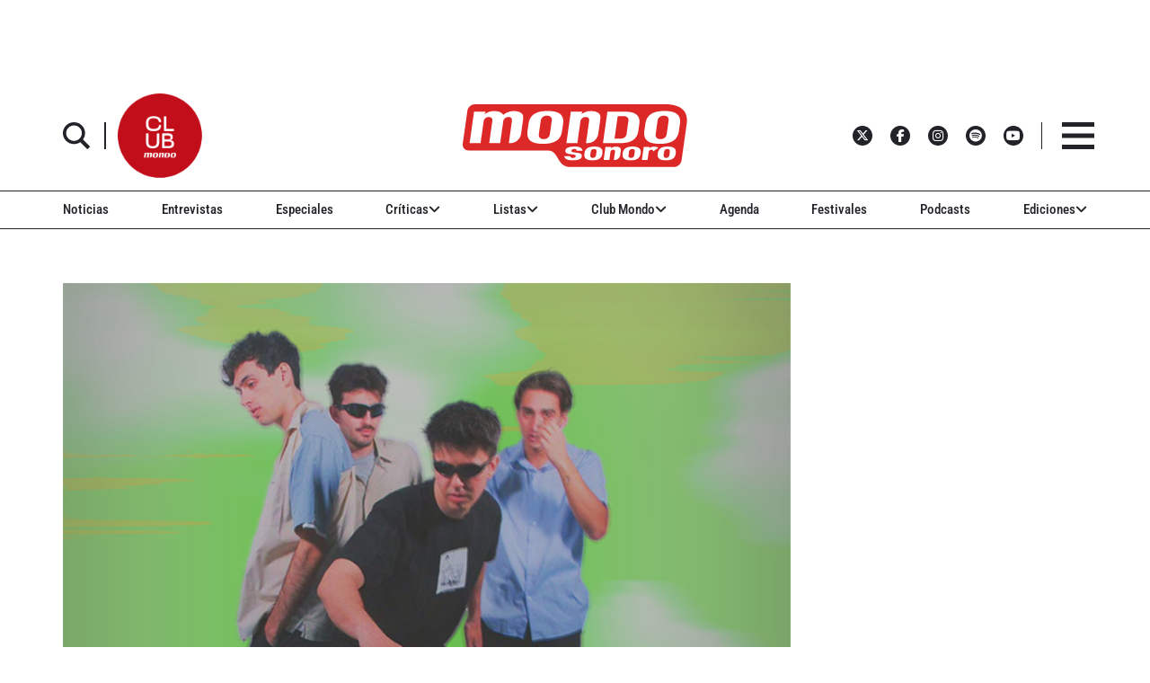

--- FILE ---
content_type: text/html; charset=utf-8
request_url: https://www.google.com/recaptcha/api2/aframe
body_size: 266
content:
<!DOCTYPE HTML><html><head><meta http-equiv="content-type" content="text/html; charset=UTF-8"></head><body><script nonce="2vTe4bB966LcaB6Tv3V5xA">/** Anti-fraud and anti-abuse applications only. See google.com/recaptcha */ try{var clients={'sodar':'https://pagead2.googlesyndication.com/pagead/sodar?'};window.addEventListener("message",function(a){try{if(a.source===window.parent){var b=JSON.parse(a.data);var c=clients[b['id']];if(c){var d=document.createElement('img');d.src=c+b['params']+'&rc='+(localStorage.getItem("rc::a")?sessionStorage.getItem("rc::b"):"");window.document.body.appendChild(d);sessionStorage.setItem("rc::e",parseInt(sessionStorage.getItem("rc::e")||0)+1);localStorage.setItem("rc::h",'1769267612705');}}}catch(b){}});window.parent.postMessage("_grecaptcha_ready", "*");}catch(b){}</script></body></html>

--- FILE ---
content_type: application/javascript; charset=utf-8
request_url: https://fundingchoicesmessages.google.com/f/AGSKWxUbsULAww9T4bzTeQUhid5NGNEakWlLJqzCdepMmNaAOmoox1qgboCtKeYrs4gCRFyHTTvpcPkwyIcBcyxTDR9fCnZAyHBAopHOaxFSPfmrhv_hiALvQudw_SZ6StvU66055QP4jLJ8mbeKEJUkhphmg_fNkMmdVkApMZELGw6T9ykPzcfcsJ81CgHk/__footer_ad_/stream-ad./banner20468x60./ad-header.?q=ads_
body_size: -1289
content:
window['5612c508-daf7-4152-984c-96d7ff194abf'] = true;

--- FILE ---
content_type: text/javascript;charset=UTF-8
request_url: https://www.mondosonoro.com//newsletterjs/
body_size: 17893
content:
var _paq = _paq || []; (function(){ if(window.apScriptInserted) return; _paq.push(["clientToken", "P%2bsIjEMd6oQ%3d"]); var d=document, g=d.createElement("script"), s=d.getElementsByTagName("script")[0]; g.type="text/javascript"; g.async=true; g.defer=true; g.src="https://prod.benchmarkemail.com/tracker.bundle.js"; s.parentNode.insertBefore(g,s); window.apScriptInserted=true;})();document.write("<style type=\"text/css\"> #signupFormOverlay_JB8Q7, #signupFormVeil_JB8Q7 {position: fixed; width: 100%; height: 100%; overflow: hidden; top: 0; left: 0;border: none;}#signupFormVeil_JB8Q7 {width: calc(100% - 16px);} #signupFormOverlay_JB8Q7 { z-index: 777777; background-color: rgba(0, 0, 0, 0.7); } #signupFormContent_JB8Q7 > div.formbox-editor_JB8Q7 {position: absolute;} #signupFormVeil_JB8Q7 {opacity: 0;} #signupFormContent_JB8Q7.position-centered  > div.formbox-editor_JB8Q7 {position: relative;} #signupFormContainer_JB8Q7, #signupFormContent_JB8Q7 {z-index: 888888;position: fixed;width: 100%;height: 100%;border: none;top: 0;left: 0;-webkit-animation-fill-mode: forwards;animation-fill-mode: forwards;overflow: auto;} #signupFormContainer_JB8Q7 {overflow: hidden;} #close-btn_JB8Q7 svg {display: block;}  #close-btn_JB8Q7 path {fill: #000000;}#signupFormContainer_JB8Q7 > #close-btn_JB8Q7 { right: 20px!important; top: 20px!important; }  #close-btn_JB8Q7 {position:absolute;cursor: pointer;z-index: 999999;font-size: 20px;display:block; top: 10px; right: 10px;color: #000000;background-color: ;border-radius:0px;} .animation-fadeIn{animation-name: animation-fadeIn;-webkit-animation-name: animation-fadeIn; animation-duration: 0.6s; -webkit-animation-duration: 0.6s; animation-timing-function: ease-in-out; -webkit-animation-timing-function: ease-in-out; visibility: visible !important;} @keyframes animation-fadeIn {0% {opacity: 0.0;} 100% {opacity: 1;} } @-webkit-keyframes animation-fadeIn { 0% {opacity: 0.0;} 100% {opacity: 1;} } .formbox-editor_JB8Q7 fieldset {border: none;margin: 0;padding: 0 40px;position: relative;} .formbox-editor_JB8Q7 fieldset > input,.formbox-editor_JB8Q7 fieldset > textarea,.formbox-editable-field_JB8Q7 {margin: 10px 0;outline: none;} .spacer-block_JB8Q7 {min-height: 20px;padding: 10px 0;position: relative;} .spacer-block-line_JB8Q7 {position: absolute;top: 50%;left: 40px;right: 40px;display: none;border-top-style: solid;} .formbox-editor_JB8Q7 {margin: 0 auto;padding: 0;text-align: left;width: 100%;box-sizing: border-box;} #formbox_screen_subscribe_JB8Q7, #formbox_screen_success_JB8Q7, #formbox_screen_captcha_JB8Q7 {padding: 30px 0;}  .formbox-title_JB8Q7, .formbox-text-field_JB8Q7 {margin-bottom: 0; font-family: Helvetica, Arial, sans-serif; color: #000000; font-size: 14px; } .formbox-title_JB8Q7 a, .formbox-text-field_JB8Q7 a  {text-decoration: none;}  .formbox-title_JB8Q7 p, .formbox-text-field_JB8Q7 p {margin: 0;margin-bottom: 10px;padding: 0; word-break: break-word;} label.formbox-field-label_JB8Q7 {font-family: Helvetica, Arial, sans-serif; display: block; margin: 10px 0 0; padding: 0; font-size: 14px; text-align: left;line-height: 100%; color: #000000;} label.formbox-label-wrap_JB8Q7 {font-family: Helvetica, Arial, sans-serif; display: block; margin: 10px 0 0; padding: 0; font-size: 14px; line-height: 100%; padding-left: 15px; text-indent: -15px; font-style: italic;color: #000000;} label.formbox-label-wrap_JB8Q7:last-of-type {margin-bottom: 10px;} label.formbox-label-wrap_JB8Q7 input[type=checkbox], label.formbox-label-wrap_JB8Q7 input[type=radio] { width: 13px; height: 13px; padding: 0; margin:0; margin-right: 5px; vertical-align: bottom; position: relative; top: -1px; } select.formbox-field_JB8Q7 {background-color: #000000; border: 2px solid #f1f2f2; border-radius: 0px; box-sizing: border-box; background-color: #ffffff; font-family: Helvetica, Arial, sans-serif; font-size: 14px; width: 100%; margin: 10px 0; height: auto; padding: 2px 0px;} input.formbox-field_JB8Q7 {color: #000000; background-color: #ffffff; border: 2px solid #f1f2f2; border-radius:0px; font-family: Helvetica, Arial, sans-serif; font-size: 14px; box-sizing: border-box; padding:15px; width: 100%;} input.formbox-field_JB8Q7.text-placeholder {color: #c4c4c4; font-weight: normal; font-style: normal; font-family: Helvetica, Arial, sans-serif; font-size: 14px;} .formbox-field_JB8Q7::-webkit-input-placeholder {color: #c4c4c4; font-weight: normal; font-style: normal;opacity: 1;} .formbox-field_JB8Q7::-moz-placeholder { color: #c4c4c4; font-weight: normal; font-style: normal;opacity: 1;} .formbox-field_JB8Q7:-ms-input-placeholder {color: #c4c4c4; font-weight: normal; font-style: normal; opacity: 1;} .formbox-button_JB8Q7 {line-height: 100%;  cursor: pointer; margin: 10px 0; } .formbox-button_JB8Q7:hover { background-color:#353d41 !important; } .formbox-button_JB8Q7:active { background-color:#0d1519 !important; }#popupFormLoader_JB8Q7 { display: none; position: absolute; bottom: 10px; right: 10px; width: 20px; height: 20px; background-image: url(https://benchmarkemail.com/images/popup-builder/loadingicon.svg); background-position: center center; background-repeat: no-repeat; background-color: rgb(255, 255, 255); background-color: rgba(255, 255, 255, 0.3);  border-radius: 100%; -webkit-animation-name: spin; -webkit-animation-duration: 800ms; -webkit-animation-iteration-count: infinite; -webkit-animation-timing-function: linear; -moz-animation-name: spin; -moz-animation-duration: 800ms; -moz-animation-iteration-count: infinite; -moz-animation-timing-function: linear;-ms-animation-name: spin;-ms-animation-duration: 800ms;-ms-animation-iteration-count: infinite;-ms-animation-timing-function: linear;animation-name: spin;animation-duration: 800ms;animation-iteration-count: infinite;animation-timing-function: linear;}@-moz-keyframes spin {from { -moz-transform: rotate(0deg); }to { -moz-transform: rotate(360deg); }}@-webkit-keyframes spin {from { -webkit-transform: rotate(0deg); }to { -webkit-transform: rotate(360deg); }}@keyframes spin {from {transform:rotate(0deg);}to {transform:rotate(360deg);}}</style>"); document.write("<div id=\"signupFormContainer_JB8Q7\" style=\"display: none;\"><div id=\"signupFormOverlay_JB8Q7\"></div><div id=\"signupFormContent_JB8Q7\" class=\"animation-fadeIn position-centered\"><div id=\"signupFormVeil_JB8Q7\"></div><div class=\"formbox-editor_JB8Q7\" style=\"background: #ffffff; max-width: 400px;border-radius:0px; box-sizing: border-box;\"><div id=\"close-btn_JB8Q7\" style=\"padding: 10px;\"><svg version=\"1.1\" xmlns=\"http://www.w3.org/2000/svg\" xmlns:xlink=\"http://www.w3.org/1999/xlink\" x=\"0px\" y=\"0px\" width=\"10px\" height=\"10px\" viewBox=\"0 0 10 10\" enable-background=\"new 0 0 10 10\" xml:space=\"preserve\"><polygon points=\"10,1.3 8.7,0 5,3.7 1.3,0 0,1.3 3.7,5 0,8.7 1.3,10 5,6.3 8.7,10 10,8.7 6.3,5 \" data-size=\"s-close-medium\" data-selected=\"close-medium\"></polygon></svg></div><div id=\"formbox_screen_subscribe_JB8Q7\" style=\"display:block;\" name=\"frmLB\"><input type=hidden name=token_JB8Q7 id=token_JB8Q7 value=\"mFcQnoBFKMQdgmZT51%2B6fVcgGr0xQgnh0WmPuwcvlq6461XGx0%2BwrA%3D%3D\" /><fieldset><div class=\"formbox-title_JB8Q7\"><p style=\"line-height: 1; text-align: left;\" data-mce-style=\"line-height: 1; text-align: left;\"><span style=\"font-family: Helvetica,Arial,sans-serif; font-size: 20px;\" data-mce-style=\"font-family: Helvetica,Arial,sans-serif; font-size: 20px;\"><strong><span style=\"color: #000000;\" data-mce-style=\"color: #000000;\">Apúntate a nuestro boletín<br></span></strong></span></p></div></fieldset><fieldset class=\"formbox-field_JB8Q7\"><input type=text placeholder=\"Nombre\" class=\"formbox-field_JB8Q7 text-placeholder\" onfocus=\"javascript:focusPlaceHolder(this);\" onblur=\"javascript:blurPlaceHolder(this);\" id=\"fldfirstname_JB8Q7\" name=\"fldfirstname_JB8Q7\" maxlength=100 /></fieldset><fieldset class=\"formbox-field_JB8Q7\"><input type=text placeholder=\"Dirección de correo *\" class=\"formbox-field_JB8Q7 text-placeholder\" onfocus=\"javascript:focusPlaceHolder(this);\" onblur=\"javascript:blurPlaceHolder(this);\" id=\"fldemail_JB8Q7\" name=\"fldemail_JB8Q7\" maxlength=100 /></fieldset><fieldset style=\"text-align:left;\"><div id=\"btnSubmit_JB8Q7\" onClick=\"javascript:return submit_JB8Q7Click();\" style=\"word-break: break-all; box-sizing: border-box; text-align:center; display: inline-block;padding-left: 15px; padding-right: 15px;padding-top: 15px; padding-bottom: 15px;background-color:rgb(33, 41, 45); border: rgba(0, 0, 0, 0) solid 0px; border-radius: 10px;font-family :Helvetica, Arial, sans-serif; font-size: 14px;color: rgb(255, 255, 255); line-height: 1; letter-spacing:1pxpx;\" class=\"formbox-button_JB8Q7\">Suscribirse</div></fieldset><div id=\"popupFormLoader_JB8Q7\" style=\"display: none;\"></div></div><div id=\"formbox_screen_success_JB8Q7\" style=\"display: none;\"><fieldset class=\"formbox-field_JB8Q7\"><div class=\"formbox-editable-field_JB8Q7 formbox-text-field_JB8Q7\"><p style=\"color: #000; font-family: Helvetica, Arial, sans-serif; font-size: 20px; line-height: 1;\" data-mce-style=\"color: #000; font-family: Helvetica, Arial, sans-serif; font-size: 20px; line-height: 1;\">¡Gracias por suscribirte!</p></div></fieldset><fieldset class=\"formbox-field_JB8Q7\"><div class=\"formbox-editable-field_JB8Q7 formbox-text-field_JB8Q7\"><p style=\"color: #000; font-family: Helvetica, Arial, sans-serif; font-size: 14px; line-height: 1.5;\" data-mce-style=\"color: #000; font-family: Helvetica, Arial, sans-serif; font-size: 14px; line-height: 1.5;\">Ya casi esta listo. Ahora revisa tu email y haz clic en el enlace para confirmar tu suscripción.</p></div></fieldset></div></div></div></div>");
function CheckField_JB8Q7(fldName, frm){var fldObj = document.getElementsByName(fldName);if ( fldObj.length > 1 ) {  for ( var i = 0, l = fldObj.length; i < l; i++ ) {   if ( fldObj[0].type == 'select-one' ) { if( fldObj[i].selected && i==0 && fldObj[i].value == '' ) { return false; }   if ( fldObj[i].selected ) { return true; } }  else { if ( fldObj[i].checked ) { return true; } }; } return false; }  else  { if ( fldObj[0].type == "checkbox" ) { return ( fldObj[0].checked ); }  else if ( fldObj[0].type == "radio" ) { return ( fldObj[0].checked ); }  else { fldObj[0].focus(); return (fldObj[0].value.length > 0); }} }
function rmspaces(x) {var leftx = 0;var rightx = x.length -1;while ( x.charAt(leftx) == ' ') { leftx++; }while ( x.charAt(rightx) == ' ') { --rightx; }var q = x.substr(leftx,rightx-leftx + 1);if ( (leftx == x.length) && (rightx == -1) ) { q =''; } return(q); }

function checkfield(data) {if (rmspaces(data) == ""){return false;}else {return true;}}

function isemail(data) {var flag = false;if (  data.indexOf("@",0)  == -1 || data.indexOf("\\",0)  != -1 ||data.indexOf("/",0)  != -1 ||!checkfield(data) ||  data.indexOf(".",0)  == -1  ||  data.indexOf("@")  == 0 ||data.lastIndexOf(".") < data.lastIndexOf("@") ||data.lastIndexOf(".") == (data.length - 1)   ||data.lastIndexOf("@") !=   data.indexOf("@") ||data.indexOf(",",0)  != -1 ||data.indexOf(":",0)  != -1 ||data.indexOf(";",0)  != -1  ) {return flag;} else {var temp = rmspaces(data);if (temp.indexOf(' ',0) != -1) { flag = true; }var d3 = temp.lastIndexOf('.') + 4;var d4 = temp.substring(0,d3);var e2 = temp.length  -  temp.lastIndexOf('.')  - 1;var i1 = temp.indexOf('@');if (  (temp.charAt(i1+1) == '.') || ( e2 < 1 ) ) { flag = true; }return !flag;}}

function focusPlaceHolder(obj) { 
obj.className = "formbox-field_JB8Q7"; }
function blurPlaceHolder(obj) { 
if ( obj.value == '' ) { obj.className = "formbox-field_JB8Q7 text-placeholder"; } } 
function isValidDate(year, month, day) { 
if (year.toString() == '' || month.toString() == '' || day.toString() == '') { return false;} try { year = parseInt(year); month = parseInt(month); day = parseInt(day); } catch (e) { return false;} var d = new Date(year, month - 1, day, 0, 0, 0, 0); return (!isNaN(d) && (d.getDate() == day && d.getMonth() + 1 == month && d.getFullYear() == year));}var submitButton_JB8Q7 = document.getElementById("btnSubmit_JB8Q7");
var subscribeScreen_JB8Q7 = document.getElementById("formbox_screen_subscribe_JB8Q7");
var successScreen_JB8Q7 = document.getElementById("formbox_screen_success_JB8Q7");
var signupFormContainer_JB8Q7 = document.getElementById("signupFormContainer_JB8Q7");
var signupFormVeil_JB8Q7 = document.getElementById("signupFormVeil_JB8Q7");
var signupFormCloseButton_JB8Q7 = document.getElementById("close-btn_JB8Q7");
var signupFormLoader_JB8Q7 = document.getElementById("popupFormLoader_JB8Q7");
function submit_JB8Q7Click(){
 var retVal = true; var contentdata = ""; var frm = document.getElementById("formbox_screen_subscribe_JB8Q7");if ( !isemail(document.getElementsByName("fldemail_JB8Q7")[0].value) ) { 
   alert("Por favor introduzca el Direcci\u00F3n de correo");
document.getElementById("fldemail_JB8Q7").focus(); retVal = false;} if ( retVal == true ) {var data = "token=" + encodeURIComponent(document.getElementById("token_JB8Q7").value);
data = data + "&" + "fldfirstname=" + encodeURIComponent(document.getElementById("fldfirstname_JB8Q7").value);
data = data + "&" + "fldemail=" + encodeURIComponent(document.getElementById("fldemail_JB8Q7").value);
submitFormData_JB8Q7(data);

if(isemail(document.getElementById("fldemail_JB8Q7").value) && window && window.JB_TRACKER && typeof window.JB_TRACKER.jbSubmitForm === 'function') { 
 window.JB_TRACKER.jbSubmitForm({ 
 email: document.getElementById("fldemail_JB8Q7").value, didSubmit: true 
 }); 
 }

return retVal; }}var BMESFloaded_JB8Q7= false;
var popupFormSubmitting_JB8Q7 = false;
function submitFormData_JB8Q7(data){
if ( BMESFloaded_JB8Q7 == false && popupFormSubmitting_JB8Q7 == false ) {
popupFormSubmitting_JB8Q7 = true; checkLoading_JB8Q7();
var oldObj = document.getElementById('img_JB8Q7');
try{if (oldObj != null ) { document.getElementById('formbox_screen_subscribe_JB8Q7').removeChild(oldObj); } } catch (e){}
var rand = Math.random(); var objImg = document.createElement('img');
objImg.id = "img_JB8Q7";
objImg.onload = function(){ popupFormSubmitting_JB8Q7 = false; BMESFloaded_JB8Q7 = true; checkLoading_JB8Q7();};
objImg.onerror = function(e){ popupFormSubmitting_JB8Q7 = false; BMESFloaded_JB8Q7 = false; checkLoading_JB8Q7(); errorLoading_JB8Q7(e);};
objImg.src = "https://lb.benchmarkemail.com//code/lbform/api?" + data + "&inst=" + rand;
objImg.style.display = "none"; 
checkLoaded_JB8Q7(); 
document.getElementById('formbox_screen_subscribe_JB8Q7').appendChild(objImg);
} else if (popupFormSubmitting_JB8Q7 == true) { alert("Guardando, por favor espera..."); 
} }
function checkLoading_JB8Q7(e){
  if ( popupFormSubmitting_JB8Q7 == true ) { 
signupFormLoader_JB8Q7.style.display = 'block'; }
  else { signupFormLoader_JB8Q7.style.display = 'none'; }
}
function errorLoading_JB8Q7(e){
 alert("There was an error. Please try after some time");
 BMESFloaded_JB8Q7= false;
}
function checkLoaded_JB8Q7(){
if ( BMESFloaded_JB8Q7 == false ) { setTimeout(checkLoaded_JB8Q7, 100); 
} else { 
 var wd = document.getElementById('img_JB8Q7').width;
 if ( wd == 1 ) {
   subscribeScreen_JB8Q7.style.display = 'none';
  localStorage.setItem('bmePopupFormSignedUp1553901', 'true'); 
  verticalCenter_JB8Q7(successScreen_JB8Q7);
 }  else { BMESFloaded_JB8Q7= false; subscribeScreen_JB8Q7.style.display = 'block'; if ( wd == 2 ) { alert("Esta email ya existe. "); document.getElementById('fldemail_JB8Q7').focus(); 
 }  else if ( wd == 3 || wd == 4 ) {alert("Direcci\u00F3n de Correo Inv\u00E1lida");  document.getElementById('fldemail_JB8Q7').focus(); 
 }  else if ( wd == 6 ) {alert("Esta direcci\u00F3n de correo se ha dado de baja anteriormente");  document.getElementById('fldemail_JB8Q7').focus(); 
 }  else { alert("There was an error. Please try after some time");  document.getElementById('fldemail_JB8Q7').focus(); } 
} } }
signupFormCloseButton_JB8Q7.addEventListener("click", function() {signupFormContainer_JB8Q7.style.display = 'none';});
  var bmePopupFormViewed_JB8Q7 = localStorage.getItem('bmePopupFormSignedUp1553901'); 
  if ( bmePopupFormViewed_JB8Q7 != 'true') {
setTimeout(function () {verticalCenter_JB8Q7(signupFormContainer_JB8Q7); }, 3 * 1000);
  } 
function debounce_JB8Q7(func, wait, immediate) {
var timeout;
return function() {
var context = this, args = arguments;
var later = function() {timeout = null; if (!immediate) func.apply(context, args); };
var callNow = immediate && !timeout; clearTimeout(timeout); timeout = setTimeout(later, wait); if (callNow) func.apply(context, args); };
};
var hasVerticalCenter_JB8Q7 = document.getElementsByClassName('position-centered');
function verticalCenter_JB8Q7(element) { if(element) { element.style.opacity = 0;  element.style.display = 'block';  }
setTimeout(function () { if (hasVerticalCenter_JB8Q7.length > 0) { var windowHeight = Math.max(document.documentElement.clientHeight, window.innerHeight || 0); 
 var formElement_JB8Q7 = document.getElementsByClassName('formbox-editor_JB8Q7')[0]; var formHeight_JB8Q7 = formElement_JB8Q7.clientHeight; 
 if (formHeight_JB8Q7 < windowHeight) { var newPosition = 0; newPosition = (windowHeight - formHeight_JB8Q7) / 2; formElement_JB8Q7.style.top = newPosition + 'px'; } else { formElement_JB8Q7.style.top = '0px'; } }
if(element) { element.style.opacity = 1;  }
 }, 100);
}
if (hasVerticalCenter_JB8Q7.length > 0) { var resizeEvent_JB8Q7 = debounce_JB8Q7(function() { verticalCenter_JB8Q7(); }, 250); window.addEventListener('resize', resizeEvent_JB8Q7); } 

